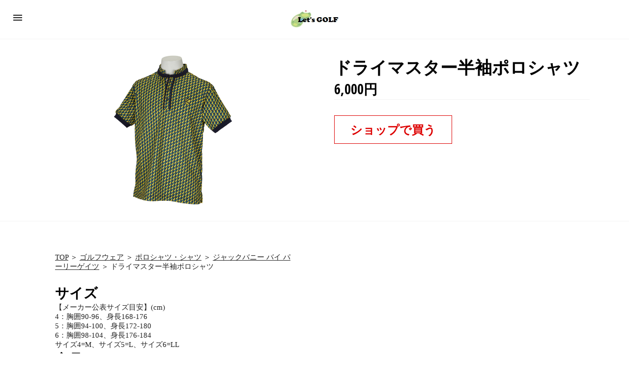

--- FILE ---
content_type: text/html
request_url: https://hosy.jpn.org/gdo/p-amp/0000631737
body_size: 60710
content:
<!doctype html>
<html ⚡="" lang="en">

<head>
  <meta charset="utf-8">
  <title>「ジャックバニー バイ パーリーゲイツ ドライマスター半袖ポロシャツ&nbsp;」（ポロシャツ・シャツ）-  ゴルフ(GOLF)用品のネット通販</title>
  <link rel="canonical" href="https://hosy.jpn.org/gdo/p/0000631737.html">
  <meta name="viewport" content="width=device-width,minimum-scale=1,initial-scale=1">
  <meta name="amp-google-client-id-api" content="googleanalytics">
  <script async="" src="https://cdn.ampproject.org/v0.js"></script>



  <style amp-boilerplate="">body{-webkit-animation:-amp-start 8s steps(1,end) 0s 1 normal both;-moz-animation:-amp-start 8s steps(1,end) 0s 1 normal both;-ms-animation:-amp-start 8s steps(1,end) 0s 1 normal both;animation:-amp-start 8s steps(1,end) 0s 1 normal both}@-webkit-keyframes -amp-start{from{visibility:hidden}to{visibility:visible}}@-moz-keyframes -amp-start{from{visibility:hidden}to{visibility:visible}}@-ms-keyframes -amp-start{from{visibility:hidden}to{visibility:visible}}@-o-keyframes -amp-start{from{visibility:hidden}to{visibility:visible}}@keyframes -amp-start{from{visibility:hidden}to{visibility:visible}}</style><noscript><style amp-boilerplate="">body{-webkit-animation:none;-moz-animation:none;-ms-animation:none;animation:none}</style></noscript>


<script custom-element="amp-sidebar" src="https://cdn.ampproject.org/v0/amp-sidebar-0.1.js" async=""></script>
<script custom-element="amp-bind" src="https://cdn.ampproject.org/v0/amp-bind-0.1.js" async=""></script>
<script custom-element="amp-carousel" src="https://cdn.ampproject.org/v0/amp-carousel-0.1.js" async=""></script>
<script custom-element="amp-selector" src="https://cdn.ampproject.org/v0/amp-selector-0.1.js" async=""></script>

<script custom-template="amp-mustache" src="https://cdn.ampproject.org/v0/amp-mustache-0.2.js" async=""></script>
<script async custom-element="amp-ad" src="https://cdn.ampproject.org/v0/amp-ad-0.1.js"></script>

<link href="https://fonts.googleapis.com/css?family=Open+Sans+Condensed:300,700" rel="stylesheet">

<style amp-custom="">/*! Bassplate | MIT License | https://github.com/basscss/bassplate */

/*! normalize.css v5.0.0 | MIT License | github.com/necolas/normalize.css */html{font-family:sans-serif;line-height:1.15;-ms-text-size-adjust:100%;-webkit-text-size-adjust:100%}body{margin:0}article,aside,footer,header,nav,section{display:block}h1{font-size:2em;margin:.67em 0}figcaption,figure,main{display:block}figure{margin:1em 40px}hr{box-sizing:content-box;height:0;overflow:visible}pre{font-family:monospace,monospace;font-size:1em}a{background-color:transparent;-webkit-text-decoration-skip:objects}a:active,a:hover{outline-width:0}abbr[title]{border-bottom:none;text-decoration:underline;text-decoration:underline dotted}b,strong{font-weight:inherit;font-weight:bolder}code,kbd,samp{font-family:monospace,monospace;font-size:1em}dfn{font-style:italic}mark{background-color:#ff0;color:#000}small{font-size:80%}sub,sup{font-size:75%;line-height:0;position:relative;vertical-align:baseline}sub{bottom:-.25em}sup{top:-.5em}audio,video{display:inline-block}audio:not([controls]){display:none;height:0}img{border-style:none}svg:not(:root){overflow:hidden}button,input,optgroup,select,textarea{font-family:sans-serif;font-size:100%;line-height:1.15;margin:0}button,input{overflow:visible}button,select{text-transform:none}[type=reset],[type=submit],button,html [type=button]{-webkit-appearance:button}[type=button]::-moz-focus-inner,[type=reset]::-moz-focus-inner,[type=submit]::-moz-focus-inner,button::-moz-focus-inner{border-style:none;padding:0}[type=button]:-moz-focusring,[type=reset]:-moz-focusring,[type=submit]:-moz-focusring,button:-moz-focusring{outline:1px dotted ButtonText}fieldset{border:1px solid silver;margin:0 2px;padding:.35em .625em .75em}legend{box-sizing:border-box;color:inherit;display:table;max-width:100%;padding:0;white-space:normal}progress{display:inline-block;vertical-align:baseline}textarea{overflow:auto}[type=checkbox],[type=radio]{box-sizing:border-box;padding:0}[type=number]::-webkit-inner-spin-button,[type=number]::-webkit-outer-spin-button{height:auto}[type=search]{-webkit-appearance:textfield;outline-offset:-2px}[type=search]::-webkit-search-cancel-button,[type=search]::-webkit-search-decoration{-webkit-appearance:none}::-webkit-file-upload-button{-webkit-appearance:button;font:inherit}details,menu{display:block}summary{display:list-item}canvas{display:inline-block}[hidden],template{display:none}.h00{font-size:4rem}.h0{font-size:3rem}.h1{font-size:3.5rem}.h2{font-size:2.2rem}.h3{font-size:1.75rem}.h4{font-size:1.38rem}.h5{font-size:1.125rem}.h6{font-size:0.75rem}.font-family-inherit{font-family:inherit}.font-size-inherit{font-size:inherit}.text-decoration-none{text-decoration:none}.bold{font-weight:700}.regular{font-weight:400}.italic{font-style:italic}.caps{text-transform:uppercase;letter-spacing:0}.left-align{text-align:left}.center{text-align:center}.right-align{text-align:right}.justify{text-align:justify}.nowrap{white-space:nowrap}.break-word{word-wrap:break-word}.line-height-1{line-height:1rem}.line-height-2{line-height:1.125rem}.line-height-3{line-height:1.5rem}.line-height-4{line-height:2rem}.list-style-none{list-style:none}.underline{text-decoration:underline}.truncate{max-width:100%;overflow:hidden;text-overflow:ellipsis;white-space:nowrap}.list-reset{list-style:none;padding-left:0}.inline{display:inline}.block{display:block}.inline-block{display:inline-block}.table{display:table}.table-cell{display:table-cell}.overflow-hidden{overflow:hidden}.overflow-scroll{overflow:scroll}.overflow-auto{overflow:auto}.clearfix:after,.clearfix:before{content:" ";display:table}.clearfix:after{clear:both}.left{float:left}.right{float:right}.fit{max-width:100%}.max-width-1{max-width:24rem}.max-width-2{max-width:32rem}.max-width-3{max-width:48rem}.max-width-4{max-width:64rem}.border-box{box-sizing:border-box}.align-baseline{vertical-align:baseline}.align-top{vertical-align:top}.align-middle{vertical-align:middle}.align-bottom{vertical-align:bottom}.m0{margin:0}.mt0{margin-top:0}.mr0{margin-right:0}.mb0{margin-bottom:0}.ml0,.mx0{margin-left:0}.mx0{margin-right:0}.my0{margin-top:0;margin-bottom:0}.m1{margin:.5rem}.mt1{margin-top:.5rem}.mr1{margin-right:.5rem}.mb1{margin-bottom:.5rem}.ml1,.mx1{margin-left:.5rem}.mx1{margin-right:.5rem}.my1{margin-top:.5rem;margin-bottom:.5rem}.m2{margin:1rem}.mt2{margin-top:1rem}.mr2{margin-right:1rem}.mb2{margin-bottom:1rem}.ml2,.mx2{margin-left:1rem}.mx2{margin-right:1rem}.my2{margin-top:1rem;margin-bottom:1rem}.m3{margin:1.5rem}.mt3{margin-top:1.5rem}.mr3{margin-right:1.5rem}.mb3{margin-bottom:1.5rem}.ml3,.mx3{margin-left:1.5rem}.mx3{margin-right:1.5rem}.my3{margin-top:1.5rem;margin-bottom:1.5rem}.m4{margin:2rem}.mt4{margin-top:2rem}.mr4{margin-right:2rem}.mb4{margin-bottom:2rem}.ml4,.mx4{margin-left:2rem}.mx4{margin-right:2rem}.my4{margin-top:2rem;margin-bottom:2rem}.mxn1{margin-left:calc(.5rem * -1);margin-right:calc(.5rem * -1)}.mxn2{margin-left:calc(1rem * -1);margin-right:calc(1rem * -1)}.mxn3{margin-left:calc(1.5rem * -1);margin-right:calc(1.5rem * -1)}.mxn4{margin-left:calc(2rem * -1);margin-right:calc(2rem * -1)}.m-auto{margin:auto}.mt-auto{margin-top:auto}.mr-auto{margin-right:auto}.mb-auto{margin-bottom:auto}.ml-auto,.mx-auto{margin-left:auto}.mx-auto{margin-right:auto}.my-auto{margin-top:auto;margin-bottom:auto}.p0{padding:0}.pt0{padding-top:0}.pr0{padding-right:0}.pb0{padding-bottom:0}.pl0,.px0{padding-left:0}.px0{padding-right:0}.py0{padding-top:0;padding-bottom:0}.p1{padding:.5rem}.pt1{padding-top:.5rem}.pr1{padding-right:.5rem}.pb1{padding-bottom:.5rem}.pl1{padding-left:.5rem}.py1{padding-top:.5rem;padding-bottom:.5rem}.px1{padding-left:.5rem;padding-right:.5rem}.p2{padding:1rem}.pt2{padding-top:1rem}.pr2{padding-right:1rem}.pb2{padding-bottom:1rem}.pl2{padding-left:1rem}.py2{padding-top:1rem;padding-bottom:1rem}.px2{padding-left:1rem;padding-right:1rem}.p3{padding:1.5rem}.pt3{padding-top:1.5rem}.pr3{padding-right:1.5rem}.pb3{padding-bottom:1.5rem}.pl3{padding-left:1.5rem}.py3{padding-top:1.5rem;padding-bottom:1.5rem}.px3{padding-left:1.5rem;padding-right:1.5rem}.p4{padding:2rem}.pt4{padding-top:2rem}.pr4{padding-right:2rem}.pb4{padding-bottom:2rem}.pl4{padding-left:2rem}.py4{padding-top:2rem;padding-bottom:2rem}.px4{padding-left:2rem;padding-right:2rem}.col{float:left}.col,.col-right{box-sizing:border-box}.col-right{float:right}.col-1{width:8.33333%}.col-2{width:16.66667%}.col-3{width:25%}.col-4{width:33.33333%}.col-5{width:41.66667%}.col-6{width:50%}.col-7{width:58.33333%}.col-8{width:66.66667%}.col-9{width:75%}.col-10{width:83.33333%}.col-11{width:91.66667%}.col-12{width:100%}@media (min-width:40.06rem){.sm-col{float:left;box-sizing:border-box}.sm-col-right{float:right;box-sizing:border-box}.sm-col-1{width:8.33333%}.sm-col-2{width:16.66667%}.sm-col-3{width:25%}.sm-col-4{width:33.33333%}.sm-col-5{width:41.66667%}.sm-col-6{width:50%}.sm-col-7{width:58.33333%}.sm-col-8{width:66.66667%}.sm-col-9{width:75%}.sm-col-10{width:83.33333%}.sm-col-11{width:91.66667%}.sm-col-12{width:100%}}@media (min-width:52.06rem){.md-col{float:left;box-sizing:border-box}.md-col-right{float:right;box-sizing:border-box}.md-col-1{width:8.33333%}.md-col-2{width:16.66667%}.md-col-3{width:25%}.md-col-4{width:33.33333%}.md-col-5{width:41.66667%}.md-col-6{width:50%}.md-col-7{width:58.33333%}.md-col-8{width:66.66667%}.md-col-9{width:75%}.md-col-10{width:83.33333%}.md-col-11{width:91.66667%}.md-col-12{width:100%}}@media (min-width:64.06rem){.lg-col{float:left;box-sizing:border-box}.lg-col-right{float:right;box-sizing:border-box}.lg-col-1{width:8.33333%}.lg-col-2{width:16.66667%}.lg-col-3{width:25%}.lg-col-4{width:33.33333%}.lg-col-5{width:41.66667%}.lg-col-6{width:50%}.lg-col-7{width:58.33333%}.lg-col-8{width:66.66667%}.lg-col-9{width:75%}.lg-col-10{width:83.33333%}.lg-col-11{width:91.66667%}.lg-col-12{width:100%}}.flex{display:-ms-flexbox;display:flex}@media (min-width:40.06rem){.sm-flex{display:-ms-flexbox;display:flex}}@media (min-width:52.06rem){.md-flex{display:-ms-flexbox;display:flex}}@media (min-width:64.06rem){.lg-flex{display:-ms-flexbox;display:flex}}.flex-column{-ms-flex-direction:column;flex-direction:column}.flex-wrap{-ms-flex-wrap:wrap;flex-wrap:wrap}.items-start{-ms-flex-align:start;align-items:flex-start}.items-end{-ms-flex-align:end;align-items:flex-end}.items-center{-ms-flex-align:center;align-items:center}.items-baseline{-ms-flex-align:baseline;align-items:baseline}.items-stretch{-ms-flex-align:stretch;align-items:stretch}.self-start{-ms-flex-item-align:start;align-self:flex-start}.self-end{-ms-flex-item-align:end;align-self:flex-end}.self-center{-ms-flex-item-align:center;-ms-grid-row-align:center;align-self:center}.self-baseline{-ms-flex-item-align:baseline;align-self:baseline}.self-stretch{-ms-flex-item-align:stretch;-ms-grid-row-align:stretch;align-self:stretch}.justify-start{-ms-flex-pack:start;justify-content:flex-start}.justify-end{-ms-flex-pack:end;justify-content:flex-end}.justify-center{-ms-flex-pack:center;justify-content:center}.justify-between{-ms-flex-pack:justify;justify-content:space-between}.justify-around{-ms-flex-pack:distribute;justify-content:space-around}.justify-evenly{-ms-flex-pack:space-evenly;justify-content:space-evenly}.content-start{-ms-flex-line-pack:start;align-content:flex-start}.content-end{-ms-flex-line-pack:end;align-content:flex-end}.content-center{-ms-flex-line-pack:center;align-content:center}.content-between{-ms-flex-line-pack:justify;align-content:space-between}.content-around{-ms-flex-line-pack:distribute;align-content:space-around}.content-stretch{-ms-flex-line-pack:stretch;align-content:stretch}.flex-auto{-ms-flex:1 1 auto;flex:1 1 auto;min-width:0;min-height:0}.flex-none{-ms-flex:none;flex:none}.order-0{-ms-flex-order:0;order:0}.order-1{-ms-flex-order:1;order:1}.order-2{-ms-flex-order:2;order:2}.order-3{-ms-flex-order:3;order:3}.order-last{-ms-flex-order:99999;order:99999}.relative{position:relative}.absolute{position:absolute}.fixed{position:fixed}.top-0{top:0}.right-0{right:0}.bottom-0{bottom:0}.left-0{left:0}.z1{z-index:1}.z2{z-index:2}.z3{z-index:3}.z4{z-index:4}.border{border-style:solid;border-width:1px}.border-top{border-top-style:solid;border-top-width:1px}.border-right{border-right-style:solid;border-right-width:1px}.border-bottom{border-bottom-style:solid;border-bottom-width:1px}.border-left{border-left-style:solid;border-left-width:1px}.border-none{border:0}.rounded{border-radius:3px}.circle{border-radius:50%}.rounded-top{border-radius:3px 3px 0 0}.rounded-right{border-radius:0 3px 3px 0}.rounded-bottom{border-radius:0 0 3px 3px}.rounded-left{border-radius:3px 0 0 3px}.not-rounded{border-radius:0}.hide{position:absolute;height:1px;width:1px;overflow:hidden;clip:rect(1px,1px,1px,1px)}@media (max-width:40rem){.xs-hide{display:none}}@media (min-width:40.06rem) and (max-width:52rem){.sm-hide{display:none}}@media (min-width:52.06rem) and (max-width:64rem){.md-hide{display:none}}@media (min-width:64.06rem){.lg-hide{display:none}}.display-none{display:none}*{box-sizing:border-box}body{background:#fff;color:#222;font-family:Cardo,serif;min-width:315px;overflow-x:hidden;font-smooth:always;-webkit-font-smoothing:antialiased}main{max-width:1280px;margin:0 auto}p{padding:0;margin:0}.ampstart-accent{color:#f88}#content:target{margin-top:calc(0px - 3.5rem);padding-top:3.5rem}.ampstart-title-lg{font-size:3.5rem;line-height:3.5rem;letter-spacing:.06rem}.ampstart-title-md{font-size:2.2rem;line-height:2.5rem;letter-spacing:.06rem}.ampstart-title-sm{font-size:1.75rem;line-height:2rem;letter-spacing:.06rem}.ampstart-subtitle,body{line-height:1.5rem;letter-spacing:normal}.ampstart-subtitle{color:#f88;font-size:1rem}.ampstart-byline,.ampstart-caption,.ampstart-hint,.ampstart-label{font-size:1.125rem;color:#4f4f4f;line-height:1.125rem;letter-spacing:.06rem}.ampstart-label{text-transform:uppercase}.ampstart-footer,.ampstart-small-text{font-size:1rem;line-height:1rem;letter-spacing:.06rem}.ampstart-card{box-shadow:0 1px 1px 0 rgba(0,0,0,.14),0 1px 1px -1px rgba(0,0,0,.14),0 1px 5px 0 rgba(0,0,0,.12)}.h1,h1{font-size:3.5rem;line-height:3.5rem}.h2,h2{font-size:2.2rem;line-height:2.5rem}.h3,h3{font-size:1.75rem;line-height:2rem}.h4,h4{font-size:1.38rem;line-height:1.5rem}.h5,h5{font-size:1.125rem;line-height:1.125rem}.h6,h6{font-size:1rem;line-height:1rem}h1,h2,h3,h4,h5,h6{margin:0;padding:0;font-weight:400;letter-spacing:.06rem}a,a:active,a:visited{color:inherit}.ampstart-btn{font-family:inherit;font-weight:inherit;font-size:1.5rem;line-height:2.5rem;padding:.7em .8em;text-decoration:none;white-space:nowrap;word-wrap:normal;vertical-align:middle;cursor:pointer;background-color:#222;color:#fff;border:1px solid #fff}.ampstart-btn:visited{color:#fff}.ampstart-btn-secondary{background-color:#666;color:#f88;border:1px solid #f88}.ampstart-btn-secondary:visited{color:#f88}.ampstart-btn:active .ampstart-btn:focus{opacity:.8}.ampstart-btn[disabled],.ampstart-btn[disabled]:active,.ampstart-btn[disabled]:focus,.ampstart-btn[disabled]:hover{opacity:.5;outline:0;cursor:default}.ampstart-dropcap:first-letter{color:#f88;font-size:3.5rem;font-weight:700;float:left;overflow:hidden;line-height:3.5rem;margin-left:0;margin-right:.5rem}.ampstart-initialcap{padding-top:1rem;margin-top:1.5rem}.ampstart-initialcap:first-letter{color:#f88;font-size:3.5rem;font-weight:700;margin-left:-2px}.ampstart-pullquote{border:none;border-left:4px solid #222;font-size:1.75rem;padding-left:1.5rem}@media (min-width:40.06rem){.sm-h00{font-size:4rem}.sm-h0{font-size:3rem}.sm-h1{font-size:3.5rem}.sm-h2{font-size:2.2rem}.sm-h3{font-size:1.75rem}.sm-h4{font-size:1.38rem}.sm-h5{font-size:1.125rem}.sm-h6{font-size:1rem}}@media (min-width:52.06rem){.md-h00{font-size:4rem}.md-h0{font-size:3rem}.md-h1{font-size:3.5rem}.md-h2{font-size:2.2rem}.md-h3{font-size:1.75rem}.md-h4{font-size:1.38rem}.md-h5{font-size:1.125rem}.md-h6{font-size:1rem}}@media (min-width:64.06rem){.lg-h00{font-size:4rem}.lg-h0{font-size:3rem}.lg-h1{font-size:3.5rem}.lg-h2{font-size:2.2rem}.lg-h3{font-size:1.75rem}.lg-h4{font-size:1.38rem}.lg-h5{font-size:1.125rem}.lg-h6{font-size:1rem}}@media (min-width:40.06rem){.sm-m0{margin:0}.sm-mt0{margin-top:0}.sm-mr0{margin-right:0}.sm-mb0{margin-bottom:0}.sm-ml0,.sm-mx0{margin-left:0}.sm-mx0{margin-right:0}.sm-my0{margin-top:0;margin-bottom:0}.sm-m1{margin:.5rem}.sm-mt1{margin-top:.5rem}.sm-mr1{margin-right:.5rem}.sm-mb1{margin-bottom:.5rem}.sm-ml1,.sm-mx1{margin-left:.5rem}.sm-mx1{margin-right:.5rem}.sm-my1{margin-top:.5rem;margin-bottom:.5rem}.sm-m2{margin:1rem}.sm-mt2{margin-top:1rem}.sm-mr2{margin-right:1rem}.sm-mb2{margin-bottom:1rem}.sm-ml2,.sm-mx2{margin-left:1rem}.sm-mx2{margin-right:1rem}.sm-my2{margin-top:1rem;margin-bottom:1rem}.sm-m3{margin:1.5rem}.sm-mt3{margin-top:1.5rem}.sm-mr3{margin-right:1.5rem}.sm-mb3{margin-bottom:1.5rem}.sm-ml3,.sm-mx3{margin-left:1.5rem}.sm-mx3{margin-right:1.5rem}.sm-my3{margin-top:1.5rem;margin-bottom:1.5rem}.sm-m4{margin:2rem}.sm-mt4{margin-top:2rem}.sm-mr4{margin-right:2rem}.sm-mb4{margin-bottom:2rem}.sm-ml4,.sm-mx4{margin-left:2rem}.sm-mx4{margin-right:2rem}.sm-my4{margin-top:2rem;margin-bottom:2rem}.sm-mxn1{margin-left:-.5rem;margin-right:-.5rem}.sm-mxn2{margin-left:-1rem;margin-right:-1rem}.sm-mxn3{margin-left:-1.5rem;margin-right:-1.5rem}.sm-mxn4{margin-left:-2rem;margin-right:-2rem}.sm-ml-auto{margin-left:auto}.sm-mr-auto,.sm-mx-auto{margin-right:auto}.sm-mx-auto{margin-left:auto}}@media (min-width:52.06rem){.md-m0{margin:0}.md-mt0{margin-top:0}.md-mr0{margin-right:0}.md-mb0{margin-bottom:0}.md-ml0,.md-mx0{margin-left:0}.md-mx0{margin-right:0}.md-my0{margin-top:0;margin-bottom:0}.md-m1{margin:.5rem}.md-mt1{margin-top:.5rem}.md-mr1{margin-right:.5rem}.md-mb1{margin-bottom:.5rem}.md-ml1,.md-mx1{margin-left:.5rem}.md-mx1{margin-right:.5rem}.md-my1{margin-top:.5rem;margin-bottom:.5rem}.md-m2{margin:1rem}.md-mt2{margin-top:1rem}.md-mr2{margin-right:1rem}.md-mb2{margin-bottom:1rem}.md-ml2,.md-mx2{margin-left:1rem}.md-mx2{margin-right:1rem}.md-my2{margin-top:1rem;margin-bottom:1rem}.md-m3{margin:1.5rem}.md-mt3{margin-top:1.5rem}.md-mr3{margin-right:1.5rem}.md-mb3{margin-bottom:1.5rem}.md-ml3,.md-mx3{margin-left:1.5rem}.md-mx3{margin-right:1.5rem}.md-my3{margin-top:1.5rem;margin-bottom:1.5rem}.md-m4{margin:2rem}.md-mt4{margin-top:2rem}.md-mr4{margin-right:2rem}.md-mb4{margin-bottom:2rem}.md-ml4,.md-mx4{margin-left:2rem}.md-mx4{margin-right:2rem}.md-my4{margin-top:2rem;margin-bottom:2rem}.md-mxn1{margin-left:-.5rem;margin-right:-.5rem}.md-mxn2{margin-left:-1rem;margin-right:-1rem}.md-mxn3{margin-left:-1.5rem;margin-right:-1.5rem}.md-mxn4{margin-left:-2rem;margin-right:-2rem}.md-ml-auto{margin-left:auto}.md-mr-auto,.md-mx-auto{margin-right:auto}.md-mx-auto{margin-left:auto}}@media (min-width:64.06rem){.lg-m0{margin:0}.lg-mt0{margin-top:0}.lg-mr0{margin-right:0}.lg-mb0{margin-bottom:0}.lg-ml0,.lg-mx0{margin-left:0}.lg-mx0{margin-right:0}.lg-my0{margin-top:0;margin-bottom:0}.lg-m1{margin:.5rem}.lg-mt1{margin-top:.5rem}.lg-mr1{margin-right:.5rem}.lg-mb1{margin-bottom:.5rem}.lg-ml1,.lg-mx1{margin-left:.5rem}.lg-mx1{margin-right:.5rem}.lg-my1{margin-top:.5rem;margin-bottom:.5rem}.lg-m2{margin:1rem}.lg-mt2{margin-top:1rem}.lg-mr2{margin-right:1rem}.lg-mb2{margin-bottom:1rem}.lg-ml2,.lg-mx2{margin-left:1rem}.lg-mx2{margin-right:1rem}.lg-my2{margin-top:1rem;margin-bottom:1rem}.lg-m3{margin:1.5rem}.lg-mt3{margin-top:1.5rem}.lg-mr3{margin-right:1.5rem}.lg-mb3{margin-bottom:1.5rem}.lg-ml3,.lg-mx3{margin-left:1.5rem}.lg-mx3{margin-right:1.5rem}.lg-my3{margin-top:1.5rem;margin-bottom:1.5rem}.lg-m4{margin:2rem}.lg-mt4{margin-top:2rem}.lg-mr4{margin-right:2rem}.lg-mb4{margin-bottom:2rem}.lg-ml4,.lg-mx4{margin-left:2rem}.lg-mx4{margin-right:2rem}.lg-my4{margin-top:2rem;margin-bottom:2rem}.lg-mxn1{margin-left:-.5rem;margin-right:-.5rem}.lg-mxn2{margin-left:-1rem;margin-right:-1rem}.lg-mxn3{margin-left:-1.5rem;margin-right:-1.5rem}.lg-mxn4{margin-left:-2rem;margin-right:-2rem}.lg-ml-auto{margin-left:auto}.lg-mr-auto,.lg-mx-auto{margin-right:auto}.lg-mx-auto{margin-left:auto}}@media (min-width:40.06rem){.sm-p0{padding:0}.sm-pt0{padding-top:0}.sm-pr0{padding-right:0}.sm-pb0{padding-bottom:0}.sm-pl0,.sm-px0{padding-left:0}.sm-px0{padding-right:0}.sm-py0{padding-top:0;padding-bottom:0}.sm-p1{padding:.5rem}.sm-pt1{padding-top:.5rem}.sm-pr1{padding-right:.5rem}.sm-pb1{padding-bottom:.5rem}.sm-pl1,.sm-px1{padding-left:.5rem}.sm-px1{padding-right:.5rem}.sm-py1{padding-top:.5rem;padding-bottom:.5rem}.sm-p2{padding:1rem}.sm-pt2{padding-top:1rem}.sm-pr2{padding-right:1rem}.sm-pb2{padding-bottom:1rem}.sm-pl2,.sm-px2{padding-left:1rem}.sm-px2{padding-right:1rem}.sm-py2{padding-top:1rem;padding-bottom:1rem}.sm-p3{padding:1.5rem}.sm-pt3{padding-top:1.5rem}.sm-pr3{padding-right:1.5rem}.sm-pb3{padding-bottom:1.5rem}.sm-pl3,.sm-px3{padding-left:1.5rem}.sm-px3{padding-right:1.5rem}.sm-py3{padding-top:1.5rem;padding-bottom:1.5rem}.sm-p4{padding:2rem}.sm-pt4{padding-top:2rem}.sm-pr4{padding-right:2rem}.sm-pb4{padding-bottom:2rem}.sm-pl4,.sm-px4{padding-left:2rem}.sm-px4{padding-right:2rem}.sm-py4{padding-top:2rem;padding-bottom:2rem}}@media (min-width:52.06rem){.md-p0{padding:0}.md-pt0{padding-top:0}.md-pr0{padding-right:0}.md-pb0{padding-bottom:0}.md-pl0,.md-px0{padding-left:0}.md-px0{padding-right:0}.md-py0{padding-top:0;padding-bottom:0}.md-p1{padding:.5rem}.md-pt1{padding-top:.5rem}.md-pr1{padding-right:.5rem}.md-pb1{padding-bottom:.5rem}.md-pl1,.md-px1{padding-left:.5rem}.md-px1{padding-right:.5rem}.md-py1{padding-top:.5rem;padding-bottom:.5rem}.md-p2{padding:1rem}.md-pt2{padding-top:1rem}.md-pr2{padding-right:1rem}.md-pb2{padding-bottom:1rem}.md-pl2,.md-px2{padding-left:1rem}.md-px2{padding-right:1rem}.md-py2{padding-top:1rem;padding-bottom:1rem}.md-p3{padding:1.5rem}.md-pt3{padding-top:1.5rem}.md-pr3{padding-right:1.5rem}.md-pb3{padding-bottom:1.5rem}.md-pl3,.md-px3{padding-left:1.5rem}.md-px3{padding-right:1.5rem}.md-py3{padding-top:1.5rem;padding-bottom:1.5rem}.md-p4{padding:2rem}.md-pt4{padding-top:2rem}.md-pr4{padding-right:2rem}.md-pb4{padding-bottom:2rem}.md-pl4,.md-px4{padding-left:2rem}.md-px4{padding-right:2rem}.md-py4{padding-top:2rem;padding-bottom:2rem}}@media (min-width:64.06rem){.lg-p0{padding:0}.lg-pt0{padding-top:0}.lg-pr0{padding-right:0}.lg-pb0{padding-bottom:0}.lg-pl0,.lg-px0{padding-left:0}.lg-px0{padding-right:0}.lg-py0{padding-top:0;padding-bottom:0}.lg-p1{padding:.5rem}.lg-pt1{padding-top:.5rem}.lg-pr1{padding-right:.5rem}.lg-pb1{padding-bottom:.5rem}.lg-pl1,.lg-px1{padding-left:.5rem}.lg-px1{padding-right:.5rem}.lg-py1{padding-top:.5rem;padding-bottom:.5rem}.lg-p2{padding:1rem}.lg-pt2{padding-top:1rem}.lg-pr2{padding-right:1rem}.lg-pb2{padding-bottom:1rem}.lg-pl2,.lg-px2{padding-left:1rem}.lg-px2{padding-right:1rem}.lg-py2{padding-top:1rem;padding-bottom:1rem}.lg-p3{padding:1.5rem}.lg-pt3{padding-top:1.5rem}.lg-pr3{padding-right:1.5rem}.lg-pb3{padding-bottom:1.5rem}.lg-pl3,.lg-px3{padding-left:1.5rem}.lg-px3{padding-right:1.5rem}.lg-py3{padding-top:1.5rem;padding-bottom:1.5rem}.lg-p4{padding:2rem}.lg-pt4{padding-top:2rem}.lg-pr4{padding-right:2rem}.lg-pb4{padding-bottom:2rem}.lg-pl4,.lg-px4{padding-left:2rem}.lg-px4{padding-right:2rem}.lg-py4{padding-top:2rem;padding-bottom:2rem}}.ampstart-headerbar{color:#000;z-index:999;box-shadow:0 0 5px 2px rgba(0,0,0,.1)}.ampstart-headerbar+:not(amp-sidebar),.ampstart-headerbar+amp-sidebar+*{margin-top:3.5rem}.ampstart-headerbar-nav .ampstart-nav-item{padding:0 1rem;background:transparent;opacity:.8}.ampstart-headerbar-nav{line-height:3.5rem}.ampstart-nav-item:active,.ampstart-nav-item:focus,.ampstart-nav-item:hover{opacity:1}.ampstart-navbar-trigger:focus{outline:none}.ampstart-nav a,.ampstart-navbar-trigger,.ampstart-sidebar-faq a{cursor:pointer;text-decoration:none}.ampstart-nav .ampstart-label{color:inherit}.ampstart-navbar-trigger{line-height:3.5rem;font-size:2.2rem}.ampstart-headerbar-nav{-ms-flex:1;flex:1}.ampstart-nav-search{-ms-flex-positive:0.5;flex-grow:0.5}.ampstart-headerbar .ampstart-nav-search:active,.ampstart-headerbar .ampstart-nav-search:focus,.ampstart-headerbar .ampstart-nav-search:hover{box-shadow:none}.ampstart-nav-search>input{border:none;border-radius:3px;line-height:normal}.ampstart-nav-dropdown{min-width:200px}.ampstart-nav-dropdown amp-accordion header{background-color:#fff;border:none}.ampstart-nav-dropdown amp-accordion ul{background-color:#fff}.ampstart-nav-dropdown .ampstart-dropdown-item,.ampstart-nav-dropdown .ampstart-dropdown>section>header{background-color:#fff;color:#000}.ampstart-nav-dropdown .ampstart-dropdown-item{color:#f88}.ampstart-sidebar{color:#000;min-width:300px;width:300px}.ampstart-sidebar .ampstart-icon{fill:#f88}.ampstart-sidebar-header{line-height:3.5rem;min-height:3.5rem}.ampstart-sidebar .ampstart-dropdown-item,.ampstart-sidebar .ampstart-dropdown header,.ampstart-sidebar .ampstart-faq-item,.ampstart-sidebar .ampstart-nav-item,.ampstart-sidebar .ampstart-social-follow{margin:0 0 2rem}.ampstart-sidebar .ampstart-nav-dropdown{margin:0}.ampstart-sidebar .ampstart-navbar-trigger{line-height:inherit}.ampstart-navbar-trigger svg{pointer-events:none}.ampstart-input{max-width:100%;width:300px;min-width:100px;font-size:1rem;line-height:1.5rem}.ampstart-input [disabled],.ampstart-input [disabled]+label{opacity:.5}.ampstart-input [disabled]:focus{outline:0}.ampstart-input>input,.ampstart-input>select,.ampstart-input>textarea{width:100%;margin-top:1rem;line-height:1.5rem;border:0;border-radius:0;border-bottom:1px solid #4a4a4a;background:none;color:#4a4a4a;outline:0}.ampstart-input>label{color:#222;pointer-events:none;text-align:left;font-size:1.125rem;line-height:1rem;opacity:0;animation:.2s;animation-timing-function:cubic-bezier(.4,0,.2,1);animation-fill-mode:forwards}.ampstart-input>input:focus,.ampstart-input>select:focus,.ampstart-input>textarea:focus{outline:0}.ampstart-input>input:focus:-ms-input-placeholder,.ampstart-input>select:focus:-ms-input-placeholder,.ampstart-input>textarea:focus:-ms-input-placeholder{color:transparent}.ampstart-input>input:focus::placeholder,.ampstart-input>select:focus::placeholder,.ampstart-input>textarea:focus::placeholder{color:transparent}.ampstart-input>input:not(:placeholder-shown):not([disabled])+label,.ampstart-input>select:not(:placeholder-shown):not([disabled])+label,.ampstart-input>textarea:not(:placeholder-shown):not([disabled])+label{opacity:1}.ampstart-input>input:focus+label,.ampstart-input>select:focus+label,.ampstart-input>textarea:focus+label{animation-name:c}.ampstart-input>label:after{content:"";height:2px;position:absolute;bottom:0;left:45%;background:#222;transition:.2s;transition-timing-function:cubic-bezier(.4,0,.2,1);visibility:hidden;width:10px}.ampstart-input>input:focus+label:after,.ampstart-input>select:focus+label:after,.ampstart-input>textarea:focus+label:after{left:0;width:100%;visibility:visible}.ampstart-input>input[type=search]{-webkit-appearance:none;-moz-appearance:none;appearance:none}.ampstart-input>input[type=range]{border-bottom:0}.ampstart-input>input[type=range]+label:after{display:none}.ampstart-input>select{-webkit-appearance:none;-moz-appearance:none;appearance:none}.ampstart-input>select+label:before{content:"⌄";line-height:1.5rem;position:absolute;right:5px;zoom:2;top:0;bottom:0;color:#222}.ampstart-input-chk,.ampstart-input-radio{width:auto;color:#4a4a4a}.ampstart-input input[type=checkbox],.ampstart-input input[type=radio]{margin-top:0;-webkit-appearance:none;-moz-appearance:none;appearance:none;width:15px;height:15px;border:1px solid #222;vertical-align:middle;margin-right:.5rem;text-align:center}.ampstart-input input[type=radio]{border-radius:15px}.ampstart-input input[type=checkbox]:not([disabled])+label,.ampstart-input input[type=radio]:not([disabled])+label{pointer-events:auto;animation:none;vertical-align:middle;opacity:1;cursor:pointer}.ampstart-input input[type=checkbox]+label:after,.ampstart-input input[type=radio]+label:after{display:none}.ampstart-input input[type=checkbox]:after,.ampstart-input input[type=radio]:after{position:absolute;top:0;left:0;bottom:0;right:0;content:" ";line-height:1.4rem;vertical-align:middle;text-align:center;background-color:#fff}.ampstart-input input[type=checkbox]:checked:after{background-color:#222;color:#fff;content:"✓"}.ampstart-input input[type=radio]:checked{background-color:#fff}.ampstart-input input[type=radio]:after{top:3px;bottom:3px;left:3px;right:3px;border-radius:12px}.ampstart-input input[type=radio]:checked:after{content:"";font-size:3.5rem;background-color:#222}.ampstart-input>label,_:-ms-lang(x){opacity:1}.ampstart-input>input:-ms-input-placeholder,_:-ms-lang(x){color:transparent}.ampstart-input>input::placeholder,_:-ms-lang(x){color:transparent}.ampstart-input>input::-ms-input-placeholder,_:-ms-lang(x){color:transparent}.ampstart-input>select::-ms-expand{display:none}.ampstart-icon{fill:#f88}body{font-size:.94rem;line-height:normal}.h3{color:#222}.h7{font-size:.94rem}.h1,.h2,.h3,.h4,.h5,.h6,.h7,h1,h2,h3,h4,h5,h6,h7{line-height:normal;letter-spacing:normal;font-family:Open Sans Condensed,sans-serif;text-transform:uppercase;font-weight:700;color:#000}.pr7{padding-right:5rem}.mb5{margin-bottom:2.5rem}.pb5{padding-bottom:2.5rem}@media (min-width:52.06rem){.md-h7{font-size:.94rem}.md-mb7{margin-bottom:5rem}.md-px4{padding-left:2rem;padding-right:2rem}.md-pt5{padding-top:2.5rem}.md-pb5{padding-bottom:2.5rem}.md-pl5{padding-left:2.5rem}.md-pt6{padding-top:3rem}.md-pl7{padding-left:5rem}.md-pr7,.md-px7{padding-right:5rem}.md-px7{padding-left:5rem}.md-pt7{padding-top:5rem}.md-pb7{padding-bottom:5rem}}hr{width:calc(100% + 2 * 1.5rem);height:1px;background-color:#f3f3f3;border:none;margin:0 -1.5rem}@media (min-width:52.06rem){hr{width:100%;margin:0}}dd:after{content:"";display:block}.commerce-loader,.commerce-loader:after,.commerce-loader:before{border-radius:50%;width:.5rem;height:.5rem;animation-fill-mode:both;animation:a 1.44s infinite ease-in-out;will-change:contents}.commerce-loader{color:#666;margin:24% auto;animation-delay:.16s}.commerce-loader:after,.commerce-loader:before{content:"";position:absolute;top:0}.commerce-loader:before{left:-1rem;animation-delay:0s}.commerce-loader:after{left:1rem;animation-delay:.32s}.commerce-hero-image .commerce-loader{margin-top:200px}.commerce-listing-banner .commerce-loader{margin-top:100px}@keyframes a{0%,80%,to{box-shadow:0 1rem 0 -1rem}40%{box-shadow:0 1rem 0 0}}.commerce-select-wrapper{position:relative;padding-right:13px}.commerce-select{-webkit-appearance:none;-moz-appearance:none;appearance:none;border:none;border-radius:0;background:none;color:#666}.amp-mode-mouse .commerce-select:hover{color:#222;cursor:pointer}.ampstart-input{width:100%}.ampstart-input input:-ms-input-placeholder,.ampstart-input input[type=email],.ampstart-input input[type=text],.ampstart-input label,textarea{font-size:.94rem;font-family:Open Sans Condensed,sans-serif;color:#222;font-weight:700;text-transform:uppercase}.ampstart-input input::placeholder,.ampstart-input input[type=email],.ampstart-input input[type=text],.ampstart-input label,textarea{font-size:.94rem;font-family:Open Sans Condensed,sans-serif;color:#222;font-weight:700;text-transform:uppercase}.ampstart-input input[type=email],.ampstart-input input[type=text]{margin-top:1.5rem}.ampstart-input>label:after{height:1px;background:#f3f3f3}.ampstart-input>input,.ampstart-input>textarea{border-bottom:1px dashed #f3f3f3;color:#222}.ampstart-input-radio{display:block;margin-bottom:.5rem}.ampstart-input-radio label{font-family:Cardo,serif;font-weight:400;text-transform:none;color:#222;font-size:.94rem}.amp-mode-mouse .ampstart-input-radio label:hover{text-decoration:underline}.ampstart-btn{border-color:#d00;display:inline-block;font-size:1.5rem;font-family:Open Sans Condensed,sans-serif;font-weight:700;padding:.5rem 2rem;transition:background-color .2s ease-in,color .2s ease-in}.amp-mode-mouse .ampstart-btn:hover,.ampstart-btn-secondary{background-color:#fff;color:#d00}.amp-mode-mouse .ampstart-btn-secondary:hover{background-color:#d00;color:#fff}.ampstart-btn-secondary:visited{color:#d00}amp-selector [option]{outline:1px solid #f3f3f3}amp-selector [option]:hover{outline:1px solid #222}amp-selector [option][selected]{outline-color:#222}.amp-carousel-button-next,.amp-carousel-button-prev{display:none}@media (min-width:52.06rem){.commerce-side-panel{position:-webkit-sticky;position:sticky;top:5rem}.md-commerce-header{margin-top:1.5rem;border-top:1px solid #f3f3f3;border-bottom:1px solid #f3f3f3}}.ampstart-pullquote{font-size:2.2rem;margin:1.5rem 0 1rem;line-height:1.2;border-left:none;padding-left:0}.commerce-pullquote-author{font-size:1rem;margin-bottom:1.5rem}.commerce-pullquote-author,.commerce-table{font-family:Open Sans Condensed,sans-serif;font-weight:700}.commerce-table{border-collapse:collapse;width:100%;min-width:300px;max-width:500px;text-transform:uppercase;color:#222}.commerce-table-header{background:#000;color:#fff}.commerce-table td,.commerce-table th{padding:0;border:1px solid #000;line-height:3rem}.commerce-table td{border:1px solid #e9e9e9;width:25%;background-color:#fff}.commerce-table td:first-child{width:50%}.main{margin-top:3.5rem}@media (min-width:52.06rem){.main{min-height:calc(100vh - 181px - 5rem)}.ampstart-headerbar+:not(amp-sidebar),.ampstart-headerbar+amp-sidebar+*,.main{margin-top:5rem}}.ampstart-headerbar{color:#f88;padding-right:1rem;background-color:#fff;height:3.5rem;box-shadow:none;border-bottom:1px solid #f3f3f3}.ampstart-headerbar .ampstart-navbar-trigger{color:#222;font-size:1.38rem;padding-right:0}.ampstart-navbar-trigger:focus{outline:5px auto -webkit-focus-ring-color}@media (min-width:52.06rem){.ampstart-headerbar{height:5rem;border-bottom-color:#f3f3f3}.ampstart-headerbar .ampstart-navbar-trigger{margin-left:.5rem;top:.5rem}}.ampstart-headerbar-title{font-size:1.38rem;font-weight:700;line-height:normal;color:#222}@media (min-width:52.06rem){.ampstart-headerbar-title{font-size:1.75rem}}.ampstart-headerbar-home-link{padding-bottom:0}.ampstart-headerbar-icon-wrapper{width:25px}@media (min-width:52.06rem){.ampstart-headerbar-fixed{top:.5rem}}.ampstart-headerbar-fixed-link{margin-right:0}.ampstart-sidebar{background-color:#fff;width:350px;margin-bottom:1.5rem;text-align:center}@media (min-width:52.06rem){.ampstart-sidebar{width:25%}.ampstart-sidebar-nav{display:inline-block;text-align:center}}.ampstart-sidebar-nav-image{width:120px}.ampstart-icon,.ampstart-sidebar .ampstart-icon{fill:#222}.ampstart-sidebar-header{position:relative;z-index:1}@media (min-width:52.06rem){.ampstart-sidebar-header{position:absolute;top:1rem;left:2rem}}.ampstart-sidebar .ampstart-navbar-trigger{margin-top:1rem;font-size:1.5rem;line-height:normal;top:0}@media (min-width:52.06rem){.ampstart-sidebar .ampstart-navbar-trigger{margin-top:.5rem;padding-top:0}}.ampstart-nav{margin-bottom:2rem}.ampstart-nav-item{color:#222}.ampstart-sidebar .ampstart-nav-item{margin-bottom:1rem}.ampstart-nav-link{font-family:Open Sans Condensed,sans-serif;font-size:0.75rem;font-weight:700;line-height:normal;display:inline-block;margin-bottom:1rem;position:relative}.amp-mode-mouse .ampstart-nav-link:after{background-color:#222;left:0;position:absolute;transform:scaleX(0);transform-origin:left center;transition:transform .3s cubic-bezier(.19,1,.22,1);width:100%;bottom:0;height:2px;content:"";display:block}.amp-mode-mouse .ampstart-nav-link:hover:after{transform:scaleX(1)}.ampstart-sidebar .ampstart-faq-item{margin:0}.ampstart-sidebar-faq{width:100%;color:#222;font-family:Cardo,serif;padding-top:1rem}.ampstart-faq-item{line-height:normal;padding:0 0 .5rem}.amp-mode-mouse .ampstart-faq-item:hover{text-decoration:underline}.ampstart-sidebar .ampstart-social-follow{margin:.5rem 0 1rem}.ampstart-social-follow{-ms-flex-pack:initial;justify-content:initial;display:inline-block}.ampstart-social-follow li{display:inline-block;margin-right:0}.commerce-landing,.commerce-listing{max-width:none}.commerce-hero-content{padding:3rem 1.5rem}.amp-mode-mouse .commerce-hero-image{transition:transform 1s}.amp-mode-mouse .commerce-hero-content-wrapper:hover .commerce-hero-image{transform:scale(1.05)}.commerce-hero-content-body{padding:1rem 1rem 1.5rem;font-family:Cardo,serif;width:100%;max-width:500px;margin:0 auto}.commerce-hero-content-title{font-weight:700}@media (min-width:52.06rem){.commerce-hero-content-wrapper{position:relative;color:#fff;text-align:left}.commerce-hero-content-title{font-size:3.5rem;color:#fff;font-weight:700;line-height:1;max-width:500px}.commerce-hero-content-body{font-size:1rem;margin-bottom:2rem;margin-left:0;padding-left:2rem}.commerce-hero-align{width:100%;max-width:1280px}.commerce-hero-content{position:absolute;top:0;left:0;width:100%;height:100%;padding:0}.commerce-hero-content-wrapper .ampstart-btn{background-color:#fff;border:none;color:#222;font-size:.94rem}.commerce-hero-content-theme-secondary,.commerce-hero-content-theme-secondary .commerce-hero-content-title{color:#222}.commerce-hero-content-theme-secondary .ampstart-btn{color:#fff;background-color:#222}.amp-mode-mouse .commerce-hero-content-theme-secondary .ampstart-btn:hover{background-color:#fff;color:#222}}.icon-star,.icon-star-empty{height:14px;width:14px;color:#f9ab00}.icon-star-empty{color:#dadada}.commerce-product-btn-wrapper{text-align:center}@media (min-width:52.06rem){.commerce-product-btn-wrapper{text-align:initial}}.commerce-product-color-swatch{height:24px;width:24px;margin-left:.5rem}.commerce-product-color-swatch:first-child{margin-left:0}.commerce-product-color-blue{background-color:#1d4cdf}.commerce-product-color-black{background-color:#000}.commerce-product-thumb{width:43px;margin-left:.5rem}.commerce-product-thumb:first-child{margin-left:0}@media (min-width:52.06rem){.commerce-product-thumb{width:80px}.commerce-product-desc{margin-right:8.33333%}}.commerce-cart-notification .commerce-cart-icon,.commerce-checkout .commerce-cart-icon{display:none}.commerce-cart-notification{background-color:#fff;border:1px solid #f3f3f3;box-shadow:0 6px 12px -3px #222;display:block;z-index:1000;opacity:0;pointer-events:none}.commerce-cart-added .commerce-cart-notification{animation:b 2.5s 0s;pointer-events:auto}@keyframes b{0%,to{opacity:0}10%,90%{opacity:1}}@media (min-width:52.06rem){.commerce-cart-notification{top:calc(5rem - 1rem);width:auto}.commerce-cart-notification:before{background:#fff;border-top:1px solid #f3f3f3;border-left:1px solid #f3f3f3;content:"";height:.5rem;width:.5rem;position:absolute;top:-1px;right:.5rem;transform:translate(-50%,-50%) rotate(45deg)}}.commerce-blog-wrapper{background-color:#fff}.commerce-blog-wrapper p{line-height:1.6}.commerce-blog-sidebar .ampstart-social-follow li:first-child a{margin-left:-.5rem}.commerce-listing-banner{width:100%}.commerce-checkout-steps,.commerce-listing-filters{border-top:1px solid #f3f3f3;border-bottom:1px solid #f3f3f3}@media (min-width:52.06rem){.commerce-listing-filters{border:none}}.commerce-listing-content{max-width:1280px}.commerce-listing-product,.commerce-listing-product>div{min-height:275px}.commerce-listing-product-image{border-bottom:1px dashed #dadada}.amp-mode-mouse .commerce-listing-product:hover>.commerce-listing-product-name{text-decoration:underline}.commerce-footer{background-color:#222}.commerce-footer h3{padding-top:0}.amp-mode-mouse .commerce-footer a:hover{text-decoration:underline}.commerce-footer,.commerce-footer-header,.commerce-footer h3{color:#fff}.commerce-footer hr{background-color:#4a4a4a}.commerce-footer nav{max-width:1280px}.commerce-footer .ampstart-icon{fill:#6a6a6a}.commerce-footer .ampstart-social-follow{margin-bottom:0}@media (min-width:52.06rem){.commerce-footer{text-align:initial}.commerce-footer .ampstart-social-follow li:first-child a{padding-left:0}}.commerce-checkout-steps{color:#cdcccd}@media (min-width:52.06rem){.commerce-checkout-actions{text-align:initial}.commerce-checkout-steps{max-width:350px;border:none;-ms-flex-pack:justify;justify-content:space-between}}.commerce-checkout .commerce-cart-icon{display:none}.commerce-checkout .commerce-cart-item{margin-left:0}.commerce-cart-icon{color:#f88}.commerce-cart-total{border-top:1px solid #f3f3f3;border-bottom:1px solid #f3f3f3}@media (min-width:52.06rem){.commerce-cart-item-price{-ms-flex-pack:justify;justify-content:space-between}}@media (max-width:40rem){.commerce-cart-item-desc{margin-top:2rem}}.commerce-cart-added .ampstart-headerbar-icon-wrapper:after{content:"1";display:block;width:17px;height:17px;position:absolute;top:-10px;right:-10px;border-radius:50%;background-color:#f88;color:#fff;font:700 .7rem Open Sans Condensed,sans-serif;opacity:0;animation:c .5s forwards}@keyframes c{to{opacity:1}}.commerce-cart .commerce-related-products{border-top:none}@media (min-width:52.06rem){.commerce-cart-item{border-bottom:1px solid #f3f3f3}.commerce-cart-actions{text-align:left}.commerce-cart-item-image{max-width:100px}}.commerce-related-products{border-top:1px solid #f3f3f3}.commerce-related-products .amp-carousel-button{background:url('data:image/svg+xml;charset=utf-8,<svg xmlns="https://www.w3.org/2000/svg" width="30" height="30" viewBox="0 0 24 24"><path d="M15.41 16.09l-4.58-4.59 4.58-4.59L14 5.5l-6 6 6 6z"/><path d="M0-.5h24v24H0z" fill="none"/></svg>') 30px 30px transparent;cursor:pointer;height:30px;width:30px;top:40%}.commerce-related-products .amp-carousel-button-next,.commerce-related-products .amp-carousel-button-prev{display:initial}.commerce-related-products .amp-carousel-button-prev{left:0}.commerce-related-products .amp-carousel-button-next{right:0;transform:translateY(-50%) rotate(180deg)}.commerce-related-product{width:105px;overflow:hidden;text-overflow:ellipsis}.amp-mode-mouse .commerce-related-product:hover .commerce-related-product-name{text-decoration:underline}
.table-horizontal{font-family:Open Sans Condensed,sans-serif;font-weight:700;margin-bottom:5px}
.table-horizontal{border-collapse:collapse;width:100%;min-width:300px;text-transform:uppercase;color:#222}
.table-horizontal th{background:#333;color:#fff;width:25%}
.table-horizontal td,.table-horizontal th{padding:0;border:1px solid #333;line-height:1.5rem}
.table-horizontal td{border:1px solid #e9e9e9;background-color:#fff;padding:10px;}
.table-horizontal td:first-child{width:50%}
.center{margin-left: auto;margin-right: auto;}
</style>
<meta name="description" content="「ジャックバニー バイ パーリーゲイツ,ドライマスター半袖ポロシャツ&nbsp; - 001002012」の詳細情報・ゴルフダイジェストオンライン（GDOSHOP）からの購入も可能です。"></head>

<body [class]="cart.added ? 'commerce-cart-added' : ''">

  <!-- Start Navbar -->
  <header class="ampstart-headerbar fixed flex justify-start items-center top-0 left-0 right-0 pl2 pr4 pt2 md-pt0">
    <div role="button" aria-label="open sidebar" on="tap:header-sidebar.toggle" tabindex="0" class="ampstart-navbar-trigger  pr2 absolute top-0 pr0 mr2 mt2"><svg xmlns="https://www.w3.org/2000/svg" width="24" height="24" viewBox="0 0 24 24" class="block"><path fill="none" d="M0 0h24v24H0z"></path><path fill="currentColor" d="M3 18h18v-2H3v2zm0-5h18v-2H3v2zm0-7v2h18V6H3z"></path></svg>
    </div>
      <a href="/gdo/" class="text-decoration-none inline-block mx-auto ampstart-headerbar-home-link mb1 md-mb0 ">
        <amp-img src="/gdo/img/gdo_logo.jpg" width="99" height="36" layout="fixed" class="my0 mx-auto " alt=""></amp-img>
      </a>
      </header>

<!-- Start Sidebar -->
<amp-sidebar id="header-sidebar" class="ampstart-sidebar px3  md-flex flex-column justify-content items-center justify-center" layout="nodisplay">
  <div class="flex justify-start items-center ampstart-sidebar-header">
    <div role="button" aria-label="close sidebar" on="tap:header-sidebar.toggle" tabindex="0" class="ampstart-navbar-trigger items-start">✕</div>
  </div>
  <nav class="ampstart-sidebar-nav ampstart-nav">
    <ul class="list-reset m0 p0 ampstart-label">
        <li>
          <a href="/gdo/" class="text-decoration-none block 22">
          <amp-img src="/gdo/img/gdo_logo.jpg" width="99" height="36" layout="responsive" class="ampstart-sidebar-nav-image inline-block mb4" alt="Company logo" noloading="">
            <div placeholder="" class="commerce-loader"></div>
          </amp-img>
          </a>
        </li>
          <li class="ampstart-nav-item "><a class="ampstart-nav-link" href="https://hosy.jpn.org/gdo/search.php?mdp=001001">ゴルフクラブ・ボール</a></li>
          <li class="ampstart-nav-item "><a class="ampstart-nav-link" href="https://hosy.jpn.org/gdo/search.php?mdp=001002">ゴルフウェア</a></li>
          <li class="ampstart-nav-item "><a class="ampstart-nav-link" href="https://hosy.jpn.org/gdo/search.php?mdp=001003">ゴルフアクセサリー</a></li>
          <li class="ampstart-nav-item "><a class="ampstart-nav-link" href="https://hosy.jpn.org/gdo/search.php?mdp=001006">ラウンド用品・消耗品</a></li>
          <li class="ampstart-nav-item "><a class="ampstart-nav-link" href="https://hosy.jpn.org/gdo/search.php?mdp=001007">キャディバッグ・ケース</a></li>
          <li class="ampstart-nav-item "><a class="ampstart-nav-link" href="https://hosy.jpn.org/gdo/search.php?mdp=001008">シューズ</a></li>
          <li class="ampstart-nav-item "><a class="ampstart-nav-link" href="https://hosy.jpn.org/gdo/search.php?mdp=001009">ゴルフ練習器具</a></li>
    </ul>
  </nav>



    <!--h3 class="h7 block pt3">follow us</h3>
<ul class="ampstart-social-follow list-reset flex justify-around items-center flex-wrap m0 mb4">
    <li>
        <a href="#" target="_blank" class="inline-block p1" aria-label="Link to AMP HTML Facebook"><svg xmlns="https://www.w3.org/2000/svg" width="24" height="23.6" viewBox="0 0 56 55"><title>Facebook</title><path d="M47.5 43c0 1.2-.9 2.1-2.1 2.1h-10V30h5.1l.8-5.9h-5.9v-3.7c0-1.7.5-2.9 3-2.9h3.1v-5.3c-.6 0-2.4-.2-4.6-.2-4.5 0-7.5 2.7-7.5 7.8v4.3h-5.1V30h5.1v15.1H10.7c-1.2 0-2.2-.9-2.2-2.1V8.3c0-1.2 1-2.2 2.2-2.2h34.7c1.2 0 2.1 1 2.1 2.2V43" class="ampstart-icon ampstart-icon-fb"></path></svg></a>
    </li>
    <li>
        <a href="#" target="_blank" class="inline-block p1" aria-label="Link to AMP HTML Instagram"><svg xmlns="https://www.w3.org/2000/svg" width="24" height="24" viewBox="0 0 54 54"><title>instagram</title><path d="M27.2 6.1c-5.1 0-5.8 0-7.8.1s-3.4.4-4.6.9c-1.2.5-2.3 1.1-3.3 2.2-1.1 1-1.7 2.1-2.2 3.3-.5 1.2-.8 2.6-.9 4.6-.1 2-.1 2.7-.1 7.8s0 5.8.1 7.8.4 3.4.9 4.6c.5 1.2 1.1 2.3 2.2 3.3 1 1.1 2.1 1.7 3.3 2.2 1.2.5 2.6.8 4.6.9 2 .1 2.7.1 7.8.1s5.8 0 7.8-.1 3.4-.4 4.6-.9c1.2-.5 2.3-1.1 3.3-2.2 1.1-1 1.7-2.1 2.2-3.3.5-1.2.8-2.6.9-4.6.1-2 .1-2.7.1-7.8s0-5.8-.1-7.8-.4-3.4-.9-4.6c-.5-1.2-1.1-2.3-2.2-3.3-1-1.1-2.1-1.7-3.3-2.2-1.2-.5-2.6-.8-4.6-.9-2-.1-2.7-.1-7.8-.1zm0 3.4c5 0 5.6 0 7.6.1 1.9.1 2.9.4 3.5.7.9.3 1.6.7 2.2 1.4.7.6 1.1 1.3 1.4 2.2.3.6.6 1.6.7 3.5.1 2 .1 2.6.1 7.6s0 5.6-.1 7.6c-.1 1.9-.4 2.9-.7 3.5-.3.9-.7 1.6-1.4 2.2-.7.7-1.3 1.1-2.2 1.4-.6.3-1.7.6-3.5.7-2 .1-2.6.1-7.6.1-5.1 0-5.7 0-7.7-.1-1.8-.1-2.9-.4-3.5-.7-.9-.3-1.5-.7-2.2-1.4-.7-.7-1.1-1.3-1.4-2.2-.3-.6-.6-1.7-.7-3.5 0-2-.1-2.6-.1-7.6 0-5.1.1-5.7.1-7.7.1-1.8.4-2.8.7-3.5.3-.9.7-1.5 1.4-2.2.7-.6 1.3-1.1 2.2-1.4.6-.3 1.6-.6 3.5-.7h7.7zm0 5.8c-5.4 0-9.7 4.3-9.7 9.7 0 5.4 4.3 9.7 9.7 9.7 5.4 0 9.7-4.3 9.7-9.7 0-5.4-4.3-9.7-9.7-9.7zm0 16c-3.5 0-6.3-2.8-6.3-6.3s2.8-6.3 6.3-6.3 6.3 2.8 6.3 6.3-2.8 6.3-6.3 6.3zm12.4-16.4c0 1.3-1.1 2.3-2.3 2.3-1.3 0-2.3-1-2.3-2.3 0-1.2 1-2.3 2.3-2.3 1.2 0 2.3 1.1 2.3 2.3z" class="ampstart-icon ampstart-icon-instagram"></path></svg></a>
    </li>
    <li>
        <a href="#" target="_blank" class="inline-block p1" aria-label="Link to AMP HTML Twitter"><svg xmlns="https://www.w3.org/2000/svg" width="24" height="22.2" viewBox="0 0 53 49"><title>Twitter</title><path d="M45 6.9c-1.6 1-3.3 1.6-5.2 2-1.5-1.6-3.6-2.6-5.9-2.6-4.5 0-8.2 3.7-8.2 8.3 0 .6.1 1.3.2 1.9-6.8-.4-12.8-3.7-16.8-8.7C8.4 9 8 10.5 8 12c0 2.8 1.4 5.4 3.6 6.9-1.3-.1-2.6-.5-3.7-1.1v.1c0 4 2.8 7.4 6.6 8.1-.7.2-1.5.3-2.2.3-.5 0-1 0-1.5-.1 1 3.3 4 5.7 7.6 5.7-2.8 2.2-6.3 3.6-10.2 3.6-.6 0-1.3-.1-1.9-.1 3.6 2.3 7.9 3.7 12.5 3.7 15.1 0 23.3-12.6 23.3-23.6 0-.3 0-.7-.1-1 1.6-1.2 3-2.7 4.1-4.3-1.4.6-3 1.1-4.7 1.3 1.7-1 3-2.7 3.6-4.6" class="ampstart-icon ampstart-icon-twitter"></path></svg></a>
    </li-->
</ul>

</amp-sidebar>
<!-- End Sidebar -->
  <!-- End Navbar -->


  <main id="content" role="main" class="main">




    <amp-state id="product">
      <script type="application/json">
        {
        "price": "6,000円",
                  "black": {
            "thumb": {
              "image1": "https://shop.gimg.jp/gdogolfshop/images/goods/000063/0000631737/0000631737_p01_01.jpg"                                        },
            "large": {
              "image1": "https://shop.gimg.jp/gdogolfshop/images/goods/000063/0000631737/0000631737_p01_01.jpg"                                        }
          },
        "selectedSlide": 0
      }
      </script>
    </amp-state>

    <section class="flex flex-wrap pb4 md-pb7">
      <div class="col-12 md-col-6 px2 pt2 md-pl7 md-pt4">
        <amp-carousel width="1280" height="720" layout="responsive" type="slides" [slide]="product.selectedSlide" on="slideChange: AMP.setState({product: {selectedSlide: event.index}})">
          <amp-img [src]="product[product.selectedColor].large.image1" src="https://shop.gimg.jp/gdogolfshop/images/goods/000063/0000631737/0000631737_p01_01.jpg" width="1280" height="720" layout="responsive" role="button" tabindex="0" alt="ドライマスター半袖ポロシャツ&nbsp;" noloading="">
<div placeholder="" class="commerce-loader"></div>          </amp-img>
        </amp-carousel>

      </div>
      <div class="col-12 md-col-6 flex flex-wrap content-start px2 md-pl5 md-pr7 md-pt4">
        <!--div class="col-6 self-start pb2"-->
          <h1 class="h3 md-h2">ドライマスター半袖ポロシャツ&nbsp;</h1>
          <div class="h4 md-h3">6,000円</div>
        <!--/div-->
	
        <hr class="mb4">
        <div class="col-12 self-start mb4 commerce-product-btn-wrapper">
	<a href="https://hb.afl.rakuten.co.jp/hgc/0b60ed04.976af1c5.0b703b49.5094d3e6/?pc=https%3A%2F%2Fsearch.rakuten.co.jp%2Fsearch%2Fmall%2F%E3%83%89%E3%83%A9%E3%82%A4%E3%83%9E%E3%82%B9%E3%82%BF%E3%83%BC%E5%8D%8A%E8%A2%96%E3%83%9D%E3%83%AD%E3%82%B7%E3%83%A3%E3%83%84%2F&link_type=text&ut=eyJwYWdlIjoidXJsIiwidHlwZSI6InRleHQiLCJjb2wiOjF9" target="_blank" rel="nofollow sponsored noopener" style="word-wrap:break-word;" class="ampstart-btn ampstart-btn-secondary caps" >ショップで買う</a>
                </div>
        <hr class="md-hide lg-hide">
      </div>
      <div class="col-12 flex flex-wrap pb3">
        <hr class="xs-hide sm-hide mt4">
        <div class="col-12 md-col-6 px2 md-pl7 commerce-product-desc">
          <section class="pt3 md-pt6 md-px4">
            <p class="mt2 mb3">
	<a href="https://hosy.jpn.org/gdo">TOP</a> ＞ <a href="https://hosy.jpn.org/gdo/search.php?mdp=001002">ゴルフウェア</a> ＞ <a href="https://hosy.jpn.org/gdo/search.php?dpt=001002012">ポロシャツ・シャツ</a> ＞ <a href="https://hosy.jpn.org/gdo/search.php?mak=00818&dpt=001002012">ジャックバニー バイ パーリーゲイツ</a> ＞ ドライマスター半袖ポロシャツ&nbsp;	</p>

            <p class="mt2 mb3">
		<h3 class="heading">サイズ</h3>                    <p>【メーカー公表サイズ目安】(cm)<br />4：胸囲90-96、身長168-176<br />5：胸囲94-100、身長172-180<br />6：胸囲98-104、身長176-184<br />サイズ4=M、サイズ5=L、サイズ6=LL                    <h3 class="heading">商品スペック</h3>            <table class="table-horizontal">          <tr>          <th>素材</th>          <td>            ポリエステル100％／リブ部分：ポリエステル97％、ポリウレタン3％</td>        </tr>        <tr>          <th>洗濯仕様</th>          <td>            家庭用洗濯可(弱、40℃限度)、漂白剤不可、タンブル乾燥不可、日陰吊り干し、アイロン可(低温)、ドライクリーニング不可、ウエットクリーニング可</td>        </tr>        <tr>          <th>サイズバリエーション</th>          <td>            4、5、6</td>        </tr>        <tr>          <th>対象</th>          <td>            メンズ</td>        </tr>        <tr>          <th>製造国</th>          <td>            中国</td>        </tr>          </table><br />
		≫<a href="https://prf.hn/click/camref:1100l7T8Z/destination:https%3A%2F%2Fshop.golfdigest.co.jp%2Fnewshop%2Ff%2Fdmg_0000631737_genre_001002012" target="_blank">もっと詳細を見る</a><br><br />
            </p>
              <hr>


          </section>
        </div>

        <div class="col-12 md-col-5 md-pr7 md-pl5">
	<br />
	<a href="https://prf.hn/click/camref:1101l7SW9/creativeref:1101l39075"><amp-img src="https://creative.prf.hn/source/camref:1101l7SW9/creativeref:1101l39075" width="336" height="280" /></a>
        </div>
<section class="commerce-related-products col-12 px2 md-mt5 md-px4 ">
<br />
        <div class="center">
	<a href="https://hb.afl.rakuten.co.jp/hgc/0b60ed04.976af1c5.0b703b49.5094d3e6/?pc=https%3A%2F%2Fsearch.rakuten.co.jp%2Fsearch%2Fmall%2F%E3%83%89%E3%83%A9%E3%82%A4%E3%83%9E%E3%82%B9%E3%82%BF%E3%83%BC%E5%8D%8A%E8%A2%96%E3%83%9D%E3%83%AD%E3%82%B7%E3%83%A3%E3%83%84%26nbsp%3B%2F&link_type=text&ut=eyJwYWdlIjoidXJsIiwidHlwZSI6InRleHQiLCJjb2wiOjF9" target="_blank" rel="nofollow sponsored noopener" style="word-wrap:break-word;" class="ampstart-btn ampstart-btn-secondary caps">ショップで買う</a>
                </div>

  <div class="col-12 mt3 md-mt4">
    <h2 class="h5 md-h4">関連商品</h2>
    <amp-carousel height="170" layout="fixed-height" type="carousel" class="px4">
      <ul class="list-reset">
<li class="commerce-related-product inline-block mr2">
<a href="https://hosy.jpn.org/gdo/p-amp/0000609865" class="text-decoration-none">
<amp-img class="mb2" src="https://shop.gimg.jp/gdogolfshop/images/goods/000060/0000609865/0000609865_002.jpg" width="1" height="1" layout="responsive" alt=" 半袖ポロシャツ&nbsp;" noloading="">
<div placeholder="" class="commerce-loader"></div>              </amp-img>
<h2 class="commerce-related-product-name h6">半袖ポロシャツ&nbsp;</h2>
</a>
</li>
<li class="commerce-related-product inline-block mr2">
<a href="https://hosy.jpn.org/gdo/p-amp/0000617956" class="text-decoration-none">
<amp-img class="mb2" src="https://shop.gimg.jp/gdogolfshop/images/goods/000061/0000617956/0000617956_004.jpg" width="1" height="1" layout="responsive" alt=" ストレッチ カラーブロック長袖ポロシャツ&nbsp;" noloading="">
<div placeholder="" class="commerce-loader"></div>              </amp-img>
<h2 class="commerce-related-product-name h6">ストレッチ カラーブロック長袖ポロシャツ&nbsp;</h2>
</a>
</li>
<li class="commerce-related-product inline-block mr2">
<a href="https://hosy.jpn.org/gdo/p-amp/0000583211" class="text-decoration-none">
<amp-img class="mb2" src="https://shop.gimg.jp/gdogolfshop/images/goods/000058/0000583211/0000583211_001.jpg" width="1" height="1" layout="responsive" alt=" フラワー半袖ポロシャツ&nbsp;" noloading="">
<div placeholder="" class="commerce-loader"></div>              </amp-img>
<h2 class="commerce-related-product-name h6">フラワー半袖ポロシャツ&nbsp;</h2>
</a>
</li>
<li class="commerce-related-product inline-block mr2">
<a href="https://hosy.jpn.org/gdo/p-amp/0000608059" class="text-decoration-none">
<amp-img class="mb2" src="https://shop.gimg.jp/gdogolfshop/images/goods/000060/0000608059/0000608059_003.jpg" width="1" height="1" layout="responsive" alt=" GDO限定半袖ポロシャツ&nbsp;" noloading="">
<div placeholder="" class="commerce-loader"></div>              </amp-img>
<h2 class="commerce-related-product-name h6">GDO限定半袖ポロシャツ&nbsp;</h2>
</a>
</li>
<li class="commerce-related-product inline-block mr2">
<a href="https://hosy.jpn.org/gdo/p-amp/0000604240" class="text-decoration-none">
<amp-img class="mb2" src="https://shop.gimg.jp/gdogolfshop/images/goods/000060/0000604240/0000604240_002.jpg" width="1" height="1" layout="responsive" alt=" パターンプリント ドライ半袖ポロシャツ&nbsp;" noloading="">
<div placeholder="" class="commerce-loader"></div>              </amp-img>
<h2 class="commerce-related-product-name h6">パターンプリント ドライ半袖ポロシャツ&nbsp;</h2>
</a>
</li>
<li class="commerce-related-product inline-block mr2">
<a href="https://hosy.jpn.org/gdo/p-amp/0000608390" class="text-decoration-none">
<amp-img class="mb2" src="https://shop.gimg.jp/gdogolfshop/images/goods/000060/0000608390/0000608390.jpg" width="1" height="1" layout="responsive" alt=" オンライン限定 半袖ポロシャツ&nbsp;" noloading="">
<div placeholder="" class="commerce-loader"></div>              </amp-img>
<h2 class="commerce-related-product-name h6">オンライン限定 半袖ポロシャツ&nbsp;</h2>
</a>
</li>
<li class="commerce-related-product inline-block mr2">
<a href="https://hosy.jpn.org/gdo/p-amp/0000622105" class="text-decoration-none">
<amp-img class="mb2" src="https://shop.gimg.jp/gdogolfshop/images/goods/000062/0000622105/0000622105.jpg" width="1" height="1" layout="responsive" alt=" BEAMS GOLF PURPLE LABEL アーガイル ポロシャツ&nbsp;" noloading="">
<div placeholder="" class="commerce-loader"></div>              </amp-img>
<h2 class="commerce-related-product-name h6">BEAMS GOLF PURPLE LABEL アーガイル ポロシャツ&nbsp;</h2>
</a>
</li>
<li class="commerce-related-product inline-block mr2">
<a href="https://hosy.jpn.org/gdo/p-amp/0000621071" class="text-decoration-none">
<amp-img class="mb2" src="https://shop.gimg.jp/gdogolfshop/images/goods/000062/0000621071/0000621071.jpg" width="1" height="1" layout="responsive" alt=" BEAMS GOLF PURPLE LABEL  エリ裏 ロゴ ポロシャツ&nbsp;" noloading="">
<div placeholder="" class="commerce-loader"></div>              </amp-img>
<h2 class="commerce-related-product-name h6">BEAMS GOLF PURPLE LABEL  エリ裏 ロゴ ポロシャツ&nbsp;</h2>
</a>
</li>
<li class="commerce-related-product inline-block mr2">
<a href="https://hosy.jpn.org/gdo/p-amp/0000629437" class="text-decoration-none">
<amp-img class="mb2" src="https://shop.gimg.jp/gdogolfshop/images/goods/000062/0000629437/0000629437_002.jpg" width="1" height="1" layout="responsive" alt=" 長袖ポロシャツ&nbsp;" noloading="">
<div placeholder="" class="commerce-loader"></div>              </amp-img>
<h2 class="commerce-related-product-name h6">長袖ポロシャツ&nbsp;</h2>
</a>
</li>
<li class="commerce-related-product inline-block mr2">
<a href="https://hosy.jpn.org/gdo/p-amp/0000611947" class="text-decoration-none">
<amp-img class="mb2" src="https://shop.gimg.jp/gdogolfshop/images/goods/000061/0000611947/0000611947_003.jpg" width="1" height="1" layout="responsive" alt=" MARVEL 半袖ポロシャツ&nbsp;" noloading="">
<div placeholder="" class="commerce-loader"></div>              </amp-img>
<h2 class="commerce-related-product-name h6">MARVEL 半袖ポロシャツ&nbsp;</h2>
</a>
</li>
<li class="commerce-related-product inline-block mr2">
<a href="https://hosy.jpn.org/gdo/p-amp/0000625981" class="text-decoration-none">
<amp-img class="mb2" src="https://shop.gimg.jp/gdogolfshop/images/goods/000062/0000625981/0000625981_002.jpg" width="1" height="1" layout="responsive" alt=" 長袖ポロシャツ&nbsp;" noloading="">
<div placeholder="" class="commerce-loader"></div>              </amp-img>
<h2 class="commerce-related-product-name h6">長袖ポロシャツ&nbsp;</h2>
</a>
</li>
<li class="commerce-related-product inline-block mr2">
<a href="https://hosy.jpn.org/gdo/p-amp/0000611480" class="text-decoration-none">
<amp-img class="mb2" src="https://shop.gimg.jp/gdogolfshop/images/goods/000061/0000611480/0000611480_002.jpg" width="1" height="1" layout="responsive" alt=" GOLF POCKET ボタンダウン半袖ポロシャツ&nbsp;" noloading="">
<div placeholder="" class="commerce-loader"></div>              </amp-img>
<h2 class="commerce-related-product-name h6">GOLF POCKET ボタンダウン半袖ポロシャツ&nbsp;</h2>
</a>
</li>



      </ul>
    </amp-carousel>
  </div>
</section>

<amp-ad width="100vw" height=320
  type="adsense"
  data-ad-client="ca-pub-1578879418536769"
  data-ad-slot="7478236863"
  data-auto-format="rspv"
  data-full-width>
    <div overflow></div>
</amp-ad>

      </div>
    </section>
<!-- /column11 --></div>

